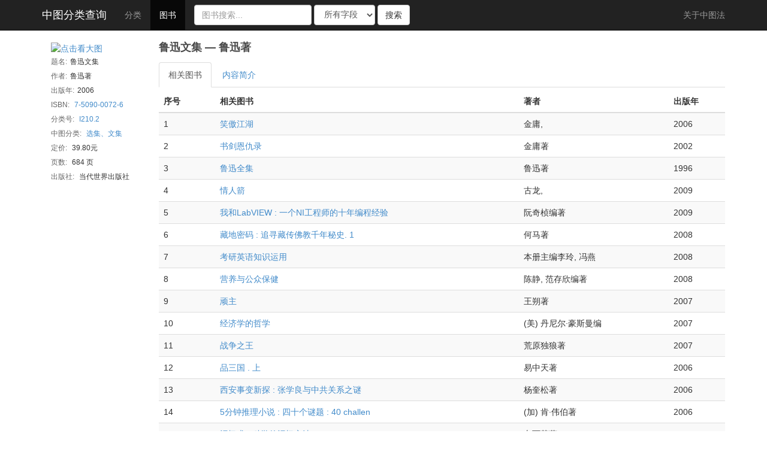

--- FILE ---
content_type: text/html; charset=utf-8
request_url: https://www.clcindex.com/book/view/03925A65003DF921D64703BC2AB25843/
body_size: 11964
content:
<!DOCTYPE html>
<html>
<head>
<title>鲁迅文集 | 中图分类号查询 | 中国图书馆分类法 | 中图法 | 中图分类号</title>
<!--[if gte IE 9]>
<meta name="application-name" content="中图分类号" />
<meta name="msapplication-tooltip" content="CLC 中图分类号" />
<meta name="msapplication-window" content="width=1024;height=768" />
<meta name="msapplication-starturl" content="http://www.clcindex.com" />
<link rel="shortcut icon" href="/static/favicon.ico" type="image/x-icon" />
<![endif]-->
<meta http-equiv="Content-Type" content="text/html;charset=utf-8" />
<meta http-equiv="Cache-Control" content="no-store" />
<meta http-equiv="Pragma" content="no-cache" />
<meta http-equiv="Expires" content="0" />
<meta name="keywords" content="CLC,Chinese Library Classification,Library,中图分类号查询,中图分类法,中图法,图书分类号,图书馆分类号,中国图书馆分类法,图书分类,鲁迅文集,鲁迅著" />
<meta name="description" content="CLC,Chinese Library Classification,Library,中图分类号查询,鲁迅文集,鲁迅著,2006,相关图书" />
<meta name="viewport" content="width=device-width, initial-scale=1.0" />
<meta name="robots" content="follow, all" />
<meta name="language" content="zh-cn" />
<link href="//libs.baidu.com/bootstrap/3.0.3/css/bootstrap.css" rel="stylesheet">
<script src="//libs.baidu.com/jquery/1.10.2/jquery.min.js" type="text/javascript"></script>
<script src="//libs.baidu.com/bootstrap/3.0.3/js/bootstrap.min.js"></script>
<style>
footer {
color: #999;
text-align: center;
padding: 10px 0;
margin-top: 20px;
border-top: 1px solid #e5e5e5;
background-color: #f5f5f5;
}
.row {
margin-left:0px;
margin-right:0px;
}
</style>




<link rel="stylesheet" href="/static/styles/book.css" />

<style>
div.cover img {
	width:100%;
}
.info {
	margin-bottom:10px;
	/*margin-left:-5px;*/
}
@media (max-width: 660px) { 
.cover {
	float:right;
	margin-left:-10px;
	margin-right:10px;
}
div.cover img {
	width:120%;
}
}
</style>

</head>

<body>
	<nav class="navbar navbar-default navbar-fixed-top navbar-inverse" role="navigation">
		<div class="container">
		<div class="navbar-header">
			<button type="button" class="navbar-toggle" data-toggle="collapse" data-target=".navbar-collapse">
				<span class="sr-only">Toggle navigation</span>
				<span class="icon-bar"></span>
				<span class="icon-bar"></span>
				<span class="icon-bar"></span>
			</button>
			<a class="navbar-brand" href="/" style="font-weigth:bold;color:#ffffff">中图分类查询</a>
		</div>
		<div class="collapse navbar-collapse" id="top-navbar">
			<ul id="top-nav" class="nav navbar-nav">
				<li cat="category"><a href="/category/">分类</a></li>
				<li cat="book"><a href="/book/">图书</a></li>
			</ul>
			
<form action="/book/search/" method="GET" class="navbar-form navbar-left">
<div class="control-group">
<div class="controls">
	<div class="form-group">
	<input value="" type="text" id="book_search" name="keyword" class="search-query form-control" maxlength="30" placeholder="图书搜索..."/>
	</div>
	<select id="search_type" class="form-control" name="type">
		<option value="all">所有字段</option>
		<option value="name">图书题名</option>
		<option value="author">著者姓名</option>
		<option value="search_num">中图分类</option>
	</select>
	<button type="submit" class="btn btn-default">
	  搜索
	</button>
</div>
</div>
</form>

			<ul class="nav navbar-nav navbar-right">
			<li class="divider-vertical"></li>
			<li>
			  <a href="/about/" title="关于中图法">
				关于中图法
			  </a>
			</li>
			</ul>
		</div>
		</div>
	</nav>
	<div class="">
		
	<div class="container">
		
		
<div class="row" style="margin:70px -15px 0 -15px;">
	<div class="col-md-2">
		<div class="row">
		<div class="col-md-12 col-sm-3 col-xs-4 cover" style="margin-bottom:10px;">
		<div class="row">
		
		<a target="_blank" href="//img1.doubanio.com/lpic/s3259930.jpg"><img src="//img1.doubanio.com/mpic/s3259930.jpg" title="点击看大图"></a>
		
		</div>
		</div>
		<div class="info col-md-12 col-sm-8 col-xs-8" style="margin-top:-15px;">
			<span class="pl">题名:</span><span title="鲁迅文集">鲁迅文集</span><br>
			<span class="pl">作者:</span><span title="鲁迅著">鲁迅著</span><br>
			<span class="pl">出版年:</span>2006<br>
			<span class="pl">ISBN:</span>
			
				
				<a target="__blank" href="//book.douban.com/isbn/7-5090-0072-6/" title="豆瓣图书：7-5090-0072-6">7-5090-0072-6</a>
				
			
			<br>
			<span class="pl">分类号:</span>
			
				<a target="_blank" title="I210.2" href="/category/I210.2/">I210.2</a>
			
			<br>
			<span class="pl">中图分类:</span>
			
				<a target="_blank" title="I210.2-选集、文集" href="/book/search/?type=search_num&keyword=I210.2">选集、文集</a>
			
			<br>
			
			
			<span class="pl">定价:</span>
				39.80元
			<br>
			
			
			<span class="pl">页数:</span>
				684 页
			<br>
			
			
			<span class="pl">出版社:</span>
				当代世界出版社
			<br>
			
			
		</div>
		</div>
	</div>
	<div class="col-md-10">
	<div class="book-title hidden-xs">
		<span title="鲁迅文集 - 鲁迅著">鲁迅文集 — 鲁迅著</span>
	</div>
	<ul class="nav nav-tabs" style="margin:5px 0;">
	  <li class="active"><a href="#related-books" data-toggle="tab">相关图书</a></li>
	  <li><a href="#summary" data-toggle="tab">内容简介</a></li>
	  
	</ul>
	<div class="tab-content">
	  <div class="tab-pane active" id="related-books">
		<div class="row">
			<table id="taskTable" class="table table-striped table-hover" style="margin-bottom: 5px;">
			<thead><tr><th width="10%">序号</th><th>相关图书</th><th>著者</th><th width="10%">出版年</th></tr></thead>
			<tbody>
				
				
					<tr name="item-row">
						<td>1</td>
						<td><a title="笑傲江湖" target="_blank" href="/book/view/63AA1EF2E02F2DB2F603C9CD5E3E9E4B/">笑傲江湖</a></td>
						<td>金庸,</td>
						<td>2006</td>
					</tr>
				
					<tr name="item-row">
						<td>2</td>
						<td><a title="书剑恩仇录" target="_blank" href="/book/view/7BBBAFCBF9F0EEEB47E3FCC64B023E8C/">书剑恩仇录</a></td>
						<td>金庸著</td>
						<td>2002</td>
					</tr>
				
					<tr name="item-row">
						<td>3</td>
						<td><a title="鲁迅全集" target="_blank" href="/book/view/0D1ABDA5FE2B6B761D45EB105DFD40D3/">鲁迅全集</a></td>
						<td>鲁迅著</td>
						<td>1996</td>
					</tr>
				
					<tr name="item-row">
						<td>4</td>
						<td><a title="情人箭" target="_blank" href="/book/view/2522481EDC1700444A303D395B3B7C05/">情人箭</a></td>
						<td>古龙,</td>
						<td>2009</td>
					</tr>
				
					<tr name="item-row">
						<td>5</td>
						<td><a title="我和LabVIEW   : 一个NI工程师的十年编程经验" target="_blank" href="/book/view/47067981749C45840A847E921C83DC18/">我和LabVIEW   : 一个NI工程师的十年编程经验</a></td>
						<td>阮奇桢编著</td>
						<td>2009</td>
					</tr>
				
					<tr name="item-row">
						<td>6</td>
						<td><a title="藏地密码   : 追寻藏传佛教千年秘史. 1" target="_blank" href="/book/view/19B0EEA303C6C028EEFBE08AE3ED9199/">藏地密码   : 追寻藏传佛教千年秘史. 1</a></td>
						<td>何马著</td>
						<td>2008</td>
					</tr>
				
					<tr name="item-row">
						<td>7</td>
						<td><a title="考研英语知识运用" target="_blank" href="/book/view/E578B72C3E652961BD676E146064934E/">考研英语知识运用</a></td>
						<td>本册主编李玲, 冯燕</td>
						<td>2008</td>
					</tr>
				
					<tr name="item-row">
						<td>8</td>
						<td><a title="营养与公众保健" target="_blank" href="/book/view/D57FDA1B0C309DA8C04ADABB50A21922/">营养与公众保健</a></td>
						<td>陈静, 范存欣编著</td>
						<td>2008</td>
					</tr>
				
					<tr name="item-row">
						<td>9</td>
						<td><a title="顽主" target="_blank" href="/book/view/A86349E0267D97CCCCDE7034850FBB3A/">顽主</a></td>
						<td>王朔著</td>
						<td>2007</td>
					</tr>
				
					<tr name="item-row">
						<td>10</td>
						<td><a title="经济学的哲学" target="_blank" href="/book/view/4CA9FB0A1A607F5C870DD332309DFBB7/">经济学的哲学</a></td>
						<td>(美) 丹尼尔·豪斯曼编</td>
						<td>2007</td>
					</tr>
				
					<tr name="item-row">
						<td>11</td>
						<td><a title="战争之王" target="_blank" href="/book/view/2645C3DBC6D1567AD1FA7CA481CD07E7/">战争之王</a></td>
						<td>荒原独狼著</td>
						<td>2007</td>
					</tr>
				
					<tr name="item-row">
						<td>12</td>
						<td><a title="品三国  . 上" target="_blank" href="/book/view/F841CF31D324A4D8D4D4D9BFB4172835/">品三国  . 上</a></td>
						<td>易中天著</td>
						<td>2006</td>
					</tr>
				
					<tr name="item-row">
						<td>13</td>
						<td><a title="西安事变新探   : 张学良与中共关系之谜" target="_blank" href="/book/view/204A4DFC4FE60D43893BB528DA6BBD99/">西安事变新探   : 张学良与中共关系之谜</a></td>
						<td>杨奎松著</td>
						<td>2006</td>
					</tr>
				
					<tr name="item-row">
						<td>14</td>
						<td><a title="5分钟推理小说   : 四十个谜题 : 40 challenging cases of murder and mayhem for you" target="_blank" href="/book/view/152E1AD71FBAA28CBB60B35828A283DC/">5分钟推理小说   : 四十个谜题 : 40 challen</a></td>
						<td>(加) 肯·伟伯著</td>
						<td>2006</td>
					</tr>
				
					<tr name="item-row">
						<td>15</td>
						<td><a title="记忆术   : 科学的记忆方法" target="_blank" href="/book/view/14963ED8272E9484980AD693ADF93220/">记忆术   : 科学的记忆方法</a></td>
						<td>车丽萍著</td>
						<td>2006</td>
					</tr>
				
					<tr name="item-row">
						<td>16</td>
						<td><a title="一生要读的77篇情感书信" target="_blank" href="/book/view/D08AA267B71B29C61155048C3AE93BC1/">一生要读的77篇情感书信</a></td>
						<td>刘宁选编</td>
						<td>2006</td>
					</tr>
				
					<tr name="item-row">
						<td>17</td>
						<td><a title="二战地图" target="_blank" href="/book/view/DA38FAF5D2EC7C79F3D08324EFF73A80/">二战地图</a></td>
						<td>主编 陈泽卿</td>
						<td>2005</td>
					</tr>
				
					<tr name="item-row">
						<td>18</td>
						<td><a title="非常懒照样瘦" target="_blank" href="/book/view/6FC74812A2A562C73FC71194A8363A11/">非常懒照样瘦</a></td>
						<td>简芝研编著</td>
						<td>2005</td>
					</tr>
				
					<tr name="item-row">
						<td>19</td>
						<td><a title="与忧虑说再见" target="_blank" href="/book/view/68072E7389B2670355013FE465AA4389/">与忧虑说再见</a></td>
						<td>陈梓琪编著</td>
						<td>2005</td>
					</tr>
				
					<tr name="item-row">
						<td>20</td>
						<td><a title="影响了我的二十篇小说   : [中国小说读本]" target="_blank" href="/book/view/F092F1F74B18758CFD7D030A45BEB85C/">影响了我的二十篇小说   : [中国小说读本]</a></td>
						<td>格非选编</td>
						<td>2005</td>
					</tr>
				
				
				</tbody>
			</table>
		</div>
	  </div>
	  
	  <div class="tab-pane" id="summary" tab-type="tab-text">
	  <p>《鲁迅文集》收录了著名文学家鲁迅不同时期的经典杂文、小说、美文、散文诗数十篇，这些作品具有高度的精神特征和艺术境界，构思清新、激情真挚、意象丰富、风格秀丽。语言生动娴熟，层次分明，对人物的刻画独具特色。</p>
	  </div>
	  
	  
	  
	</div>
	</div>
</div>


	</div>

	</div>
	<div class="container">
		<footer>
			<p>Copyleft &copy; 2013 - 2026 <a href="/">中图分类查询</a></p>
		</footer>
	</div>
	


	
<script type="text/javascript">
$(document).ready(function(){
$('#top-nav').find('li[cat=book]').addClass('active');
});
</script>

<script type="text/javascript">
$(document).ready(function(){
$('#myTab a').click(function (e) {
  e.preventDefault()
  $(this).tab('show')
})
});
</script>

</body>
</html>